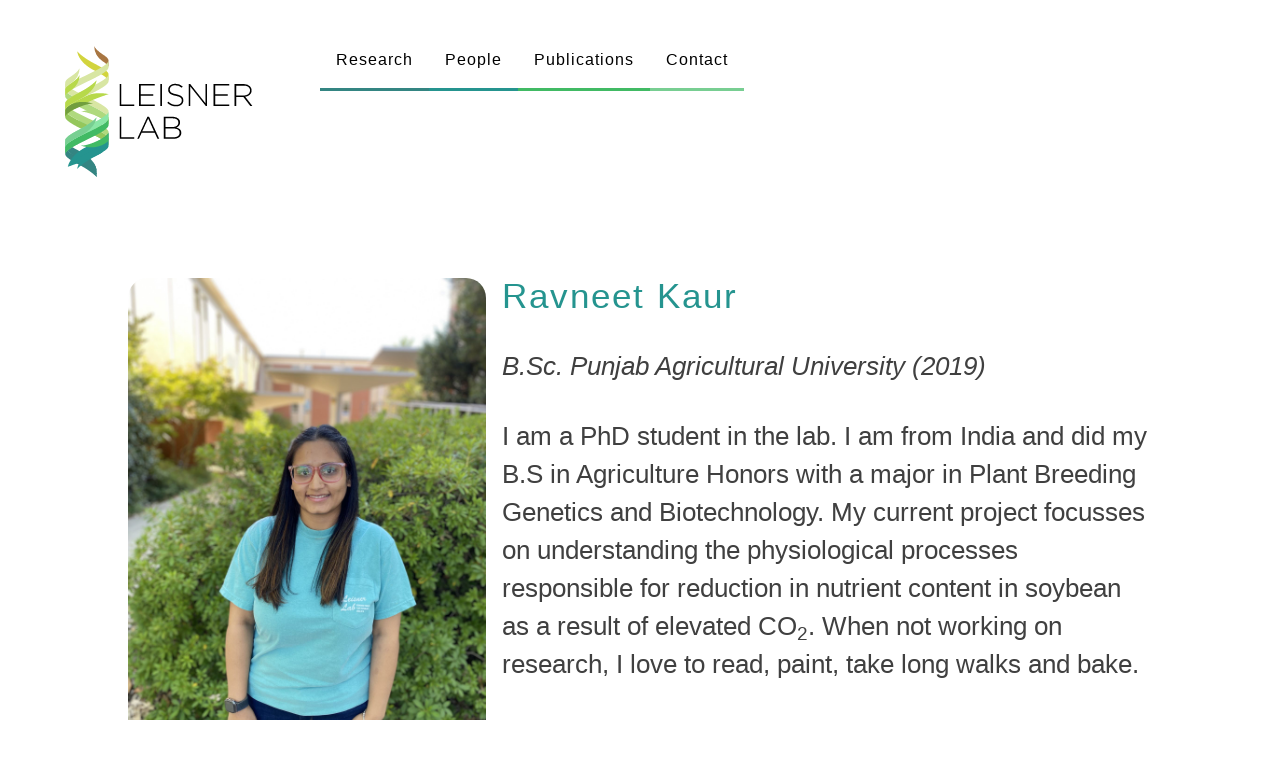

--- FILE ---
content_type: text/html; charset=UTF-8
request_url: https://leisnerlab.com/people/ravneet-kaur/
body_size: 11474
content:
<!doctype html>
<html lang="en-US">
<head>
	<meta charset="UTF-8">
	<meta name="viewport" content="width=device-width, initial-scale=1">
	<link rel="profile" href="https://gmpg.org/xfn/11">

	<title>Ravneet Kaur | Leisner Lab</title>
<meta name="description" content="B.Sc. Punjab Agricultural University (2019) I am a PhD student in the lab. I am from India and did my B.S in Agriculture Honors with a major in Plant Breeding Genetics and Biotechnology. My current project focusses on understanding the physiological processes responsible for reduction in nutrient content in soybean&hellip;">
<meta name="robots" content="index, follow, max-snippet:-1, max-image-preview:large, max-video-preview:-1">
<link rel="canonical" href="https://leisnerlab.com/people/ravneet-kaur/">
<meta property="og:url" content="https://leisnerlab.com/people/ravneet-kaur/">
<meta property="og:site_name" content="Leisner Lab">
<meta property="og:locale" content="en_US">
<meta property="og:type" content="article">
<meta property="article:author" content="">
<meta property="article:publisher" content="">
<meta property="og:title" content="Ravneet Kaur | Leisner Lab">
<meta property="og:description" content="B.Sc. Punjab Agricultural University (2019) I am a PhD student in the lab. I am from India and did my B.S in Agriculture Honors with a major in Plant Breeding Genetics and Biotechnology. My current project focusses on understanding the physiological processes responsible for reduction in nutrient content in soybean&hellip;">
<meta property="og:image" content="https://leisnerlab.com/wp-content/uploads/2022/10/Kaur_Ravneet-scaled.jpg">
<meta property="og:image:secure_url" content="https://leisnerlab.com/wp-content/uploads/2022/10/Kaur_Ravneet-scaled.jpg">
<meta property="og:image:width" content="1920">
<meta property="og:image:height" content="2560">
<meta property="fb:pages" content="">
<meta property="fb:admins" content="">
<meta property="fb:app_id" content="">
<meta name="twitter:card" content="summary">
<meta name="twitter:site" content="">
<meta name="twitter:creator" content="">
<meta name="twitter:title" content="Ravneet Kaur | Leisner Lab">
<meta name="twitter:description" content="B.Sc. Punjab Agricultural University (2019) I am a PhD student in the lab. I am from India and did my B.S in Agriculture Honors with a major in Plant Breeding Genetics and Biotechnology. My current project focusses on understanding the physiological processes responsible for reduction in nutrient content in soybean&hellip;">
<meta name="twitter:image" content="https://leisnerlab.com/wp-content/uploads/2022/10/Kaur_Ravneet-scaled.jpg">
<link rel="alternate" type="application/rss+xml" title="Leisner Lab &raquo; Feed" href="https://leisnerlab.com/feed/" />
<link rel="alternate" type="application/rss+xml" title="Leisner Lab &raquo; Comments Feed" href="https://leisnerlab.com/comments/feed/" />
<link rel="alternate" title="oEmbed (JSON)" type="application/json+oembed" href="https://leisnerlab.com/wp-json/oembed/1.0/embed?url=https%3A%2F%2Fleisnerlab.com%2Fpeople%2Fravneet-kaur%2F" />
<link rel="alternate" title="oEmbed (XML)" type="text/xml+oembed" href="https://leisnerlab.com/wp-json/oembed/1.0/embed?url=https%3A%2F%2Fleisnerlab.com%2Fpeople%2Fravneet-kaur%2F&#038;format=xml" />
<style id='wp-img-auto-sizes-contain-inline-css'>
img:is([sizes=auto i],[sizes^="auto," i]){contain-intrinsic-size:3000px 1500px}
/*# sourceURL=wp-img-auto-sizes-contain-inline-css */
</style>
<style id='wp-emoji-styles-inline-css'>

	img.wp-smiley, img.emoji {
		display: inline !important;
		border: none !important;
		box-shadow: none !important;
		height: 1em !important;
		width: 1em !important;
		margin: 0 0.07em !important;
		vertical-align: -0.1em !important;
		background: none !important;
		padding: 0 !important;
	}
/*# sourceURL=wp-emoji-styles-inline-css */
</style>
<style id='wp-block-library-inline-css'>
:root{--wp-block-synced-color:#7a00df;--wp-block-synced-color--rgb:122,0,223;--wp-bound-block-color:var(--wp-block-synced-color);--wp-editor-canvas-background:#ddd;--wp-admin-theme-color:#007cba;--wp-admin-theme-color--rgb:0,124,186;--wp-admin-theme-color-darker-10:#006ba1;--wp-admin-theme-color-darker-10--rgb:0,107,160.5;--wp-admin-theme-color-darker-20:#005a87;--wp-admin-theme-color-darker-20--rgb:0,90,135;--wp-admin-border-width-focus:2px}@media (min-resolution:192dpi){:root{--wp-admin-border-width-focus:1.5px}}.wp-element-button{cursor:pointer}:root .has-very-light-gray-background-color{background-color:#eee}:root .has-very-dark-gray-background-color{background-color:#313131}:root .has-very-light-gray-color{color:#eee}:root .has-very-dark-gray-color{color:#313131}:root .has-vivid-green-cyan-to-vivid-cyan-blue-gradient-background{background:linear-gradient(135deg,#00d084,#0693e3)}:root .has-purple-crush-gradient-background{background:linear-gradient(135deg,#34e2e4,#4721fb 50%,#ab1dfe)}:root .has-hazy-dawn-gradient-background{background:linear-gradient(135deg,#faaca8,#dad0ec)}:root .has-subdued-olive-gradient-background{background:linear-gradient(135deg,#fafae1,#67a671)}:root .has-atomic-cream-gradient-background{background:linear-gradient(135deg,#fdd79a,#004a59)}:root .has-nightshade-gradient-background{background:linear-gradient(135deg,#330968,#31cdcf)}:root .has-midnight-gradient-background{background:linear-gradient(135deg,#020381,#2874fc)}:root{--wp--preset--font-size--normal:16px;--wp--preset--font-size--huge:42px}.has-regular-font-size{font-size:1em}.has-larger-font-size{font-size:2.625em}.has-normal-font-size{font-size:var(--wp--preset--font-size--normal)}.has-huge-font-size{font-size:var(--wp--preset--font-size--huge)}.has-text-align-center{text-align:center}.has-text-align-left{text-align:left}.has-text-align-right{text-align:right}.has-fit-text{white-space:nowrap!important}#end-resizable-editor-section{display:none}.aligncenter{clear:both}.items-justified-left{justify-content:flex-start}.items-justified-center{justify-content:center}.items-justified-right{justify-content:flex-end}.items-justified-space-between{justify-content:space-between}.screen-reader-text{border:0;clip-path:inset(50%);height:1px;margin:-1px;overflow:hidden;padding:0;position:absolute;width:1px;word-wrap:normal!important}.screen-reader-text:focus{background-color:#ddd;clip-path:none;color:#444;display:block;font-size:1em;height:auto;left:5px;line-height:normal;padding:15px 23px 14px;text-decoration:none;top:5px;width:auto;z-index:100000}html :where(.has-border-color){border-style:solid}html :where([style*=border-top-color]){border-top-style:solid}html :where([style*=border-right-color]){border-right-style:solid}html :where([style*=border-bottom-color]){border-bottom-style:solid}html :where([style*=border-left-color]){border-left-style:solid}html :where([style*=border-width]){border-style:solid}html :where([style*=border-top-width]){border-top-style:solid}html :where([style*=border-right-width]){border-right-style:solid}html :where([style*=border-bottom-width]){border-bottom-style:solid}html :where([style*=border-left-width]){border-left-style:solid}html :where(img[class*=wp-image-]){height:auto;max-width:100%}:where(figure){margin:0 0 1em}html :where(.is-position-sticky){--wp-admin--admin-bar--position-offset:var(--wp-admin--admin-bar--height,0px)}@media screen and (max-width:600px){html :where(.is-position-sticky){--wp-admin--admin-bar--position-offset:0px}}

/*# sourceURL=wp-block-library-inline-css */
</style><style id='wp-block-paragraph-inline-css'>
.is-small-text{font-size:.875em}.is-regular-text{font-size:1em}.is-large-text{font-size:2.25em}.is-larger-text{font-size:3em}.has-drop-cap:not(:focus):first-letter{float:left;font-size:8.4em;font-style:normal;font-weight:100;line-height:.68;margin:.05em .1em 0 0;text-transform:uppercase}body.rtl .has-drop-cap:not(:focus):first-letter{float:none;margin-left:.1em}p.has-drop-cap.has-background{overflow:hidden}:root :where(p.has-background){padding:1.25em 2.375em}:where(p.has-text-color:not(.has-link-color)) a{color:inherit}p.has-text-align-left[style*="writing-mode:vertical-lr"],p.has-text-align-right[style*="writing-mode:vertical-rl"]{rotate:180deg}
/*# sourceURL=https://leisnerlab.com/wp-includes/blocks/paragraph/style.min.css */
</style>
<style id='global-styles-inline-css'>
:root{--wp--preset--aspect-ratio--square: 1;--wp--preset--aspect-ratio--4-3: 4/3;--wp--preset--aspect-ratio--3-4: 3/4;--wp--preset--aspect-ratio--3-2: 3/2;--wp--preset--aspect-ratio--2-3: 2/3;--wp--preset--aspect-ratio--16-9: 16/9;--wp--preset--aspect-ratio--9-16: 9/16;--wp--preset--color--black: #000000;--wp--preset--color--cyan-bluish-gray: #abb8c3;--wp--preset--color--white: #ffffff;--wp--preset--color--pale-pink: #f78da7;--wp--preset--color--vivid-red: #cf2e2e;--wp--preset--color--luminous-vivid-orange: #ff6900;--wp--preset--color--luminous-vivid-amber: #fcb900;--wp--preset--color--light-green-cyan: #7bdcb5;--wp--preset--color--vivid-green-cyan: #00d084;--wp--preset--color--pale-cyan-blue: #8ed1fc;--wp--preset--color--vivid-cyan-blue: #0693e3;--wp--preset--color--vivid-purple: #9b51e0;--wp--preset--gradient--vivid-cyan-blue-to-vivid-purple: linear-gradient(135deg,rgb(6,147,227) 0%,rgb(155,81,224) 100%);--wp--preset--gradient--light-green-cyan-to-vivid-green-cyan: linear-gradient(135deg,rgb(122,220,180) 0%,rgb(0,208,130) 100%);--wp--preset--gradient--luminous-vivid-amber-to-luminous-vivid-orange: linear-gradient(135deg,rgb(252,185,0) 0%,rgb(255,105,0) 100%);--wp--preset--gradient--luminous-vivid-orange-to-vivid-red: linear-gradient(135deg,rgb(255,105,0) 0%,rgb(207,46,46) 100%);--wp--preset--gradient--very-light-gray-to-cyan-bluish-gray: linear-gradient(135deg,rgb(238,238,238) 0%,rgb(169,184,195) 100%);--wp--preset--gradient--cool-to-warm-spectrum: linear-gradient(135deg,rgb(74,234,220) 0%,rgb(151,120,209) 20%,rgb(207,42,186) 40%,rgb(238,44,130) 60%,rgb(251,105,98) 80%,rgb(254,248,76) 100%);--wp--preset--gradient--blush-light-purple: linear-gradient(135deg,rgb(255,206,236) 0%,rgb(152,150,240) 100%);--wp--preset--gradient--blush-bordeaux: linear-gradient(135deg,rgb(254,205,165) 0%,rgb(254,45,45) 50%,rgb(107,0,62) 100%);--wp--preset--gradient--luminous-dusk: linear-gradient(135deg,rgb(255,203,112) 0%,rgb(199,81,192) 50%,rgb(65,88,208) 100%);--wp--preset--gradient--pale-ocean: linear-gradient(135deg,rgb(255,245,203) 0%,rgb(182,227,212) 50%,rgb(51,167,181) 100%);--wp--preset--gradient--electric-grass: linear-gradient(135deg,rgb(202,248,128) 0%,rgb(113,206,126) 100%);--wp--preset--gradient--midnight: linear-gradient(135deg,rgb(2,3,129) 0%,rgb(40,116,252) 100%);--wp--preset--font-size--small: 13px;--wp--preset--font-size--medium: 20px;--wp--preset--font-size--large: 36px;--wp--preset--font-size--x-large: 42px;--wp--preset--spacing--20: 0.44rem;--wp--preset--spacing--30: 0.67rem;--wp--preset--spacing--40: 1rem;--wp--preset--spacing--50: 1.5rem;--wp--preset--spacing--60: 2.25rem;--wp--preset--spacing--70: 3.38rem;--wp--preset--spacing--80: 5.06rem;--wp--preset--shadow--natural: 6px 6px 9px rgba(0, 0, 0, 0.2);--wp--preset--shadow--deep: 12px 12px 50px rgba(0, 0, 0, 0.4);--wp--preset--shadow--sharp: 6px 6px 0px rgba(0, 0, 0, 0.2);--wp--preset--shadow--outlined: 6px 6px 0px -3px rgb(255, 255, 255), 6px 6px rgb(0, 0, 0);--wp--preset--shadow--crisp: 6px 6px 0px rgb(0, 0, 0);}:where(.is-layout-flex){gap: 0.5em;}:where(.is-layout-grid){gap: 0.5em;}body .is-layout-flex{display: flex;}.is-layout-flex{flex-wrap: wrap;align-items: center;}.is-layout-flex > :is(*, div){margin: 0;}body .is-layout-grid{display: grid;}.is-layout-grid > :is(*, div){margin: 0;}:where(.wp-block-columns.is-layout-flex){gap: 2em;}:where(.wp-block-columns.is-layout-grid){gap: 2em;}:where(.wp-block-post-template.is-layout-flex){gap: 1.25em;}:where(.wp-block-post-template.is-layout-grid){gap: 1.25em;}.has-black-color{color: var(--wp--preset--color--black) !important;}.has-cyan-bluish-gray-color{color: var(--wp--preset--color--cyan-bluish-gray) !important;}.has-white-color{color: var(--wp--preset--color--white) !important;}.has-pale-pink-color{color: var(--wp--preset--color--pale-pink) !important;}.has-vivid-red-color{color: var(--wp--preset--color--vivid-red) !important;}.has-luminous-vivid-orange-color{color: var(--wp--preset--color--luminous-vivid-orange) !important;}.has-luminous-vivid-amber-color{color: var(--wp--preset--color--luminous-vivid-amber) !important;}.has-light-green-cyan-color{color: var(--wp--preset--color--light-green-cyan) !important;}.has-vivid-green-cyan-color{color: var(--wp--preset--color--vivid-green-cyan) !important;}.has-pale-cyan-blue-color{color: var(--wp--preset--color--pale-cyan-blue) !important;}.has-vivid-cyan-blue-color{color: var(--wp--preset--color--vivid-cyan-blue) !important;}.has-vivid-purple-color{color: var(--wp--preset--color--vivid-purple) !important;}.has-black-background-color{background-color: var(--wp--preset--color--black) !important;}.has-cyan-bluish-gray-background-color{background-color: var(--wp--preset--color--cyan-bluish-gray) !important;}.has-white-background-color{background-color: var(--wp--preset--color--white) !important;}.has-pale-pink-background-color{background-color: var(--wp--preset--color--pale-pink) !important;}.has-vivid-red-background-color{background-color: var(--wp--preset--color--vivid-red) !important;}.has-luminous-vivid-orange-background-color{background-color: var(--wp--preset--color--luminous-vivid-orange) !important;}.has-luminous-vivid-amber-background-color{background-color: var(--wp--preset--color--luminous-vivid-amber) !important;}.has-light-green-cyan-background-color{background-color: var(--wp--preset--color--light-green-cyan) !important;}.has-vivid-green-cyan-background-color{background-color: var(--wp--preset--color--vivid-green-cyan) !important;}.has-pale-cyan-blue-background-color{background-color: var(--wp--preset--color--pale-cyan-blue) !important;}.has-vivid-cyan-blue-background-color{background-color: var(--wp--preset--color--vivid-cyan-blue) !important;}.has-vivid-purple-background-color{background-color: var(--wp--preset--color--vivid-purple) !important;}.has-black-border-color{border-color: var(--wp--preset--color--black) !important;}.has-cyan-bluish-gray-border-color{border-color: var(--wp--preset--color--cyan-bluish-gray) !important;}.has-white-border-color{border-color: var(--wp--preset--color--white) !important;}.has-pale-pink-border-color{border-color: var(--wp--preset--color--pale-pink) !important;}.has-vivid-red-border-color{border-color: var(--wp--preset--color--vivid-red) !important;}.has-luminous-vivid-orange-border-color{border-color: var(--wp--preset--color--luminous-vivid-orange) !important;}.has-luminous-vivid-amber-border-color{border-color: var(--wp--preset--color--luminous-vivid-amber) !important;}.has-light-green-cyan-border-color{border-color: var(--wp--preset--color--light-green-cyan) !important;}.has-vivid-green-cyan-border-color{border-color: var(--wp--preset--color--vivid-green-cyan) !important;}.has-pale-cyan-blue-border-color{border-color: var(--wp--preset--color--pale-cyan-blue) !important;}.has-vivid-cyan-blue-border-color{border-color: var(--wp--preset--color--vivid-cyan-blue) !important;}.has-vivid-purple-border-color{border-color: var(--wp--preset--color--vivid-purple) !important;}.has-vivid-cyan-blue-to-vivid-purple-gradient-background{background: var(--wp--preset--gradient--vivid-cyan-blue-to-vivid-purple) !important;}.has-light-green-cyan-to-vivid-green-cyan-gradient-background{background: var(--wp--preset--gradient--light-green-cyan-to-vivid-green-cyan) !important;}.has-luminous-vivid-amber-to-luminous-vivid-orange-gradient-background{background: var(--wp--preset--gradient--luminous-vivid-amber-to-luminous-vivid-orange) !important;}.has-luminous-vivid-orange-to-vivid-red-gradient-background{background: var(--wp--preset--gradient--luminous-vivid-orange-to-vivid-red) !important;}.has-very-light-gray-to-cyan-bluish-gray-gradient-background{background: var(--wp--preset--gradient--very-light-gray-to-cyan-bluish-gray) !important;}.has-cool-to-warm-spectrum-gradient-background{background: var(--wp--preset--gradient--cool-to-warm-spectrum) !important;}.has-blush-light-purple-gradient-background{background: var(--wp--preset--gradient--blush-light-purple) !important;}.has-blush-bordeaux-gradient-background{background: var(--wp--preset--gradient--blush-bordeaux) !important;}.has-luminous-dusk-gradient-background{background: var(--wp--preset--gradient--luminous-dusk) !important;}.has-pale-ocean-gradient-background{background: var(--wp--preset--gradient--pale-ocean) !important;}.has-electric-grass-gradient-background{background: var(--wp--preset--gradient--electric-grass) !important;}.has-midnight-gradient-background{background: var(--wp--preset--gradient--midnight) !important;}.has-small-font-size{font-size: var(--wp--preset--font-size--small) !important;}.has-medium-font-size{font-size: var(--wp--preset--font-size--medium) !important;}.has-large-font-size{font-size: var(--wp--preset--font-size--large) !important;}.has-x-large-font-size{font-size: var(--wp--preset--font-size--x-large) !important;}
/*# sourceURL=global-styles-inline-css */
</style>

<style id='classic-theme-styles-inline-css'>
/*! This file is auto-generated */
.wp-block-button__link{color:#fff;background-color:#32373c;border-radius:9999px;box-shadow:none;text-decoration:none;padding:calc(.667em + 2px) calc(1.333em + 2px);font-size:1.125em}.wp-block-file__button{background:#32373c;color:#fff;text-decoration:none}
/*# sourceURL=/wp-includes/css/classic-themes.min.css */
</style>
<link rel='stylesheet' id='leisnerlab-style-css' href='https://leisnerlab.com/wp-content/themes/leisnerlab/style.css?ver=1.0.0' media='all' />
<script src="https://leisnerlab.com/wp-content/plugins/ionos-assistant/js/cookies.js?ver=6.9" id="ionos-assistant-wp-cookies-js"></script>
<script src="https://leisnerlab.com/wp-includes/js/jquery/jquery.min.js?ver=3.7.1" id="jquery-core-js"></script>
<script src="https://leisnerlab.com/wp-includes/js/jquery/jquery-migrate.min.js?ver=3.4.1" id="jquery-migrate-js"></script>
<link rel="https://api.w.org/" href="https://leisnerlab.com/wp-json/" /><link rel="alternate" title="JSON" type="application/json" href="https://leisnerlab.com/wp-json/wp/v2/people/182" /><link rel="EditURI" type="application/rsd+xml" title="RSD" href="https://leisnerlab.com/xmlrpc.php?rsd" />
<meta name="generator" content="WordPress 6.9" />
<link rel='shortlink' href='https://leisnerlab.com/?p=182' />
	
	<!-- Global site tag (gtag.js) - Google Analytics -->
	<script async src="https://www.googletagmanager.com/gtag/js?id=G-3V1SVPL2QH"></script>
	<script>
	  window.dataLayer = window.dataLayer || [];
	  function gtag(){dataLayer.push(arguments);}
	  gtag('js', new Date());

	  gtag('config', 'G-3V1SVPL2QH');
	</script>

</head>

<body class="wp-singular people-template-default single single-people postid-182 wp-theme-leisnerlab no-sidebar">
<div id="page" class="site">
	<a class="skip-link screen-reader-text" href="#primary">Skip to content</a>

	<header id="masthead" class="site-header">
	<div class="site-branding">
				<div class="svg-logo">
			<svg id="Layer_1" data-name="Layer 1" xmlns="http://www.w3.org/2000/svg" viewBox="0 0 307.77 191.25"><defs><style>.cls-1{fill:#a87642;}.cls-2{fill:#78cf92;}.cls-3{fill:#95c75c;}.cls-4{fill:#afd97e;}.cls-5{fill:#d2d43d;}.cls-6{fill:#d8e6a3;}.cls-7{fill:#b7d94a;}.cls-8{fill:#719e3e;}.cls-9{fill:#348582;}.cls-10{fill:#41ba64;}.cls-11{fill:#8ae6a6;}.cls-12{fill:#25948f;}.cls-13{fill:none;}</style></defs><path d="M105.4,62.68h2V87.26h15.5v1.81H105.4Z"/><path d="M128.74,62.68h18.78v1.81H130.7V74.85h15.12v1.81H130.7v10.6h17v1.81h-19Z"/><path d="M154.27,62.68h2V89.07h-2Z"/><path d="M162.64,85.22l1.29-1.47a12.79,12.79,0,0,0,9.46,3.92c4,0,6.67-2.22,6.67-5.24v-.07c0-2.79-1.47-4.41-7.46-5.62-6.34-1.28-8.9-3.43-8.9-7.43v-.07c0-3.93,3.58-6.94,8.48-6.94a13.15,13.15,0,0,1,9,3.2L180,67.05a11.37,11.37,0,0,0-7.88-3c-3.89,0-6.45,2.23-6.45,5v.07c0,2.79,1.43,4.49,7.69,5.77S182,78.32,182,82.17v.07c0,4.26-3.65,7.21-8.74,7.21A15,15,0,0,1,162.64,85.22Z"/><path d="M188.47,62.68h1.85l18.21,23v-23h1.89V89.07H209L190.36,65.62V89.07h-1.89Z"/><path d="M218.26,62.68H237v1.81H220.22V74.85h15.12v1.81H220.22v10.6h17v1.81h-19Z"/><path d="M243.53,62.68h11.08a10.36,10.36,0,0,1,7.43,2.6,6.92,6.92,0,0,1,2,4.9v.07c0,4.42-3.28,6.94-7.73,7.55L265,89.07h-2.49l-8.41-10.94h-8.63V89.07h-2Zm10.86,13.68c4.41,0,7.69-2.22,7.69-6v-.08c0-3.54-2.79-5.76-7.58-5.76h-9V76.36Z"/><path d="M105.4,102.07h2v24.58h15.5v1.81H105.4Z"/><path d="M138.77,101.88h1.89L153,128.46H150.8l-3.35-7.39H131.87l-3.35,7.39h-2Zm7.85,17.42L139.68,104l-7,15.27Z"/><path d="M158.53,102.07h10.9a9.59,9.59,0,0,1,6.86,2.34,5.66,5.66,0,0,1,1.7,4.14v.08a6.53,6.53,0,0,1-4.49,6.26c3.17.83,6,2.64,6,6.3v.07c0,4.41-3.77,7.2-9.46,7.2H158.53Zm10.67,12.18c4,0,6.79-1.92,6.79-5.43v-.08c0-2.9-2.37-4.86-6.6-4.86h-8.9v10.37Zm.87,12.4c4.53,0,7.39-2.07,7.39-5.39v-.07c0-3.25-2.83-5.13-8-5.13h-8.94v10.59Z"/><path class="cls-1" d="M74.73,16.67c1.06,3.25,5.59,7,9.76,9.9,1.09.69,2.13,1.38,3.05,2.07,2.72,2,4.53,4,4.53,5.62v8.33c0-2.16-3.11-4.84-7.26-7.49A22.82,22.82,0,0,1,74.73,16.67Z"/><path class="cls-2" d="M74.89,115.78c.79.4,1.59.8,2.4,1.23a81.16,81.16,0,0,1,10.25,6.15c2.72,2,4.53,4,4.53,5.63v8.33c0-2.16-3.11-4.85-7.26-7.5-2.8-1.78-6.07-3.55-9.18-5.14C54.94,114.36,54.39,101.1,54.39,101.1,56.08,103.51,64,110.05,74.89,115.78Z"/><path class="cls-3" d="M39.92,102.36c0,2,2.74,4.51,6.51,7a106.75,106.75,0,0,0,9.84,5.58c3.89,2,7.54,3.7,9.73,4.8s5.78,2.78,9.63,4.74c3.11,1.59,6.38,3.36,9.18,5.14,4.15,2.65,7.26,5.34,7.26,7.5v-8.33c0-1.66-1.81-3.61-4.53-5.63A81.16,81.16,0,0,0,77.29,117c-4.46-2.33-8.82-4.36-11.29-5.6-1.93-1-5-2.41-8.36-4.1a118,118,0,0,1-11.1-6.21c-3.83-2.51-6.62-5-6.62-7.08Z"/><path class="cls-4" d="M39.92,94c0,2,2.74,4.52,6.51,7a106.75,106.75,0,0,0,9.84,5.58c3.89,2,7.54,3.7,9.73,4.8s5.78,2.77,9.63,4.74c3.11,1.59,6.38,3.36,9.18,5.14,4.15,2.65,7.26,5.33,7.26,7.5v-8.33c0-1.66-1.81-3.62-4.53-5.63a81.16,81.16,0,0,0-10.25-6.15c-4.46-2.34-8.82-4.36-11.29-5.61-1.93-1-5-2.41-8.36-4.1a115.78,115.78,0,0,1-11.1-6.2c-3.83-2.52-6.62-5-6.62-7.08Z"/><path class="cls-5" d="M74.89,37.91l2.4,1.23A82.36,82.36,0,0,1,87.54,45.3c2.72,2,4.53,4,4.53,5.62v8.34c0-2.17-3.11-4.85-7.26-7.5C82,50,78.74,48.21,75.63,46.62,54.94,36.5,54.39,23.23,54.39,23.23,56.08,25.64,64,32.18,74.89,37.91Z"/><path class="cls-2" d="M74.89,90.78,77.29,92a81.17,81.17,0,0,1,10.25,6.16c2.72,2,4.53,4,4.53,5.62v8.33c0-2.16-3.11-4.84-7.26-7.49-2.8-1.79-6.07-3.55-9.18-5.14C54.94,89.36,54.39,76.1,54.39,76.1,56.08,78.51,64,85.05,74.89,90.78Z"/><path class="cls-4" d="M87.54,98.17c2.72,2,4.53,4,4.53,5.62v8.33c0-2.16-3.11-4.84-7.26-7.49-8.58-4.83-21.62-9.48-26-8.61C58.79,96,73.6,89.88,87.54,98.17Z"/><path class="cls-4" d="M39.92,77.36c0,2,2.74,4.52,6.51,7A106.79,106.79,0,0,0,56.27,90c3.89,2,7.54,3.69,9.73,4.79s5.78,2.78,9.63,4.75c3.11,1.59,6.38,3.35,9.18,5.14,4.15,2.65,7.26,5.33,7.26,7.49v-8.33c0-1.65-1.81-3.61-4.53-5.62A81.17,81.17,0,0,0,77.29,92c-4.46-2.33-8.82-4.35-11.29-5.6-1.93-1-5-2.41-8.36-4.1a118,118,0,0,1-11.1-6.21c-3.83-2.51-6.62-5-6.62-7.07Z"/><path class="cls-6" d="M39.92,69c0,2,2.74,4.51,6.51,7a109.15,109.15,0,0,0,9.84,5.59c3.89,2,7.54,3.69,9.73,4.79s5.78,2.78,9.63,4.75c3.11,1.58,6.38,3.35,9.18,5.14,4.15,2.65,7.26,5.33,7.26,7.49V95.46c0-1.65-1.81-3.61-4.53-5.63a81.16,81.16,0,0,0-10.25-6.15c-4.46-2.33-8.82-4.36-11.29-5.6-1.93-1-5-2.41-8.36-4.1a118,118,0,0,1-11.1-6.21c-3.83-2.51-6.62-5-6.62-7.08Z"/><path class="cls-6" d="M92.07,42.59c0,2-2.73,4.52-6.5,7a108.08,108.08,0,0,1-9.84,5.58c-3.89,2-7.55,3.7-9.73,4.8s-5.78,2.77-9.63,4.74c-3.11,1.59-6.38,3.36-9.18,5.14-4.15,2.65-7.27,5.33-7.27,7.5V69c0-1.66,1.82-3.62,4.53-5.63a82,82,0,0,1,10.26-6.15c4.45-2.34,8.81-4.36,11.29-5.61,1.92-1,5-2.41,8.35-4.1a114.75,114.75,0,0,0,11.11-6.2c3.82-2.52,6.61-5,6.61-7.08Z"/><path class="cls-7" d="M57.26,51.44c-1.06,3.25-5.59,7-9.75,9.89-1.1.69-2.13,1.39-3.06,2.07-2.71,2-4.53,4-4.53,5.63v8.33c0-2.17,3.12-4.85,7.27-7.5A22.77,22.77,0,0,0,57.26,51.44Z"/><path class="cls-6" d="M57.26,43.1c-1.06,3.26-5.59,7-9.75,9.9-1.1.69-2.13,1.38-3.06,2.07-2.71,2-4.53,4-4.53,5.62V69c0-2.17,3.12-4.85,7.27-7.5A22.79,22.79,0,0,0,57.26,43.1Z"/><path class="cls-7" d="M66,76.64c-2.48,1.25-6.84,3.27-11.29,5.6A82,82,0,0,0,44.45,88.4c-2.71,2-4.53,4-4.53,5.62v8.34c0-2.17,3.12-4.85,7.27-7.5,2.8-1.79,6.07-3.55,9.18-5.14,3.85-2,7.46-3.66,9.63-4.75,11-5.48,26.07-10.21,26.07-10.21S77.29,71,66,76.64Z"/><path class="cls-8" d="M44.45,88.4c-2.71,2-4.53,4-4.53,5.62v8.34c0-2.17,3.12-4.85,7.27-7.5,8.57-4.83,21.61-9.48,26-8.61C73.21,86.25,58.4,80.11,44.45,88.4Z"/><path class="cls-6" d="M92.07,59.26c0,2-2.73,4.51-6.5,7a110.55,110.55,0,0,1-9.84,5.59c-3.89,2-7.55,3.69-9.73,4.79s-5.78,2.78-9.63,4.75C53.26,83,50,84.74,47.19,86.53,43,89.18,39.92,91.86,39.92,94V85.69c0-1.65,1.82-3.61,4.53-5.62a80.86,80.86,0,0,1,10.26-6.16c4.45-2.33,8.81-4.36,11.29-5.6,1.92-1,5-2.41,8.35-4.1A117,117,0,0,0,85.46,58c3.82-2.51,6.61-5,6.61-7.08Z"/><path class="cls-7" d="M57.11,72.68l-2.4,1.23a80.86,80.86,0,0,0-10.26,6.16c-2.71,2-4.53,4-4.53,5.62V94c0-2.16,3.12-4.84,7.27-7.49,2.8-1.79,6.07-3.56,9.18-5.14C77.06,71.26,77.61,58,77.61,58,75.92,60.41,68,67,57.11,72.68Z"/><path class="cls-9" d="M57.11,151.57l-2.4-1.23a80.86,80.86,0,0,1-10.26-6.16c-2.71-2-4.53-4-4.53-5.62v-8.33c0,2.16,3.12,4.84,7.27,7.49,2.8,1.79,6.07,3.56,9.18,5.14C77.06,153,77.61,166.25,77.61,166.25,75.92,163.84,68,157.3,57.11,151.57Z"/><path class="cls-9" d="M57.11,159.9c-.79-.4-1.59-.8-2.4-1.23a82,82,0,0,1-10.26-6.15c-2.71-2-4.53-4-4.53-5.63v-8.33c0,2.16,3.12,4.85,7.27,7.49,2.8,1.79,6.07,3.56,9.18,5.15,20.69,10.12,21.24,23.38,21.24,23.38C75.92,172.17,68,165.63,57.11,159.9Z"/><path class="cls-9" d="M77.61,174.58a23.47,23.47,0,0,0-3.31-17L42.24,142.44l26.18,22.12,7,6.06Z"/><path class="cls-2" d="M57.11,125.55c-.79.4-1.59.8-2.4,1.23a82,82,0,0,0-10.26,6.15c-2.71,2-4.53,4-4.53,5.63v8.33c0-2.16,3.12-4.85,7.27-7.5,2.8-1.78,6.07-3.55,9.18-5.14,20.69-10.12,21.24-23.38,21.24-23.38C75.92,113.28,68,119.82,57.11,125.55Z"/><path class="cls-10" d="M92.07,112.12c0,2-2.73,4.52-6.5,7a108.08,108.08,0,0,1-9.84,5.58c-3.89,2-7.55,3.7-9.73,4.8s-5.78,2.78-9.63,4.74c-3.11,1.59-6.38,3.36-9.18,5.14-4.15,2.65-7.27,5.34-7.27,7.5v-8.33c0-1.66,1.82-3.61,4.53-5.63a82,82,0,0,1,10.26-6.15c4.45-2.33,8.81-4.36,11.29-5.6,1.92-1,5-2.41,8.35-4.1a117,117,0,0,0,11.11-6.21c3.82-2.51,6.61-5,6.61-7.08Z"/><path class="cls-11" d="M92.07,103.79c0,2-2.73,4.52-6.5,7a108.08,108.08,0,0,1-9.84,5.58c-3.89,2-7.55,3.7-9.73,4.8s-5.78,2.77-9.63,4.74c-3.11,1.59-6.38,3.36-9.18,5.14-4.15,2.65-7.27,5.33-7.27,7.5v-8.33c0-1.66,1.82-3.62,4.53-5.63a83.27,83.27,0,0,1,10.26-6.16c4.45-2.33,8.81-4.35,11.29-5.6,1.92-1,5-2.41,8.35-4.1a114.75,114.75,0,0,0,11.11-6.2c3.82-2.52,6.61-5,6.61-7.08Z"/><path class="cls-2" d="M57.11,117.21l-2.4,1.23a83.27,83.27,0,0,0-10.26,6.16c-2.71,2-4.53,4-4.53,5.63v8.33c0-2.17,3.12-4.85,7.27-7.5,2.8-1.78,6.07-3.55,9.18-5.14,20.69-10.12,21.24-23.38,21.24-23.38C75.92,105,68,111.49,57.11,117.21Z"/><path class="cls-12" d="M74.89,150.13c.79-.4,1.59-.8,2.4-1.23a81.16,81.16,0,0,0,10.25-6.15c2.72-2,4.53-4,4.53-5.63v-8.33c0,2.16-3.11,4.85-7.26,7.5-2.8,1.78-6.07,3.55-9.18,5.14-20.69,10.12-21.24,23.38-21.24,23.38C56.08,162.4,64,155.86,74.89,150.13Z"/><path class="cls-12" d="M84.26,145c-9.65,6.51-41.16,17.12-41.16,17.12L48.59,154l16.64-12.69L90,132.4Z"/><path class="cls-12" d="M66,146.17c2.47-1.24,6.83-3.27,11.29-5.6a81.16,81.16,0,0,0,10.25-6.15c2.72-2,4.53-4,4.53-5.63v-8.33c0,2.16-3.11,4.84-7.26,7.49-2.8,1.79-6.07,3.56-9.18,5.14-3.85,2-7.46,3.66-9.63,4.75C45.31,148,43.1,162.08,43.1,162.08,44.92,159.5,53.93,152.16,66,146.17Z"/><path class="cls-10" d="M87.54,134.41c2.72-2,4.53-4,4.53-5.62v-8.33c0,2.16-3.11,4.84-7.26,7.49-8.57,4.83-21.62,9.48-26,8.62C58.79,136.57,73.6,142.7,87.54,134.41Z"/><rect class="cls-13" width="307.77" height="191.25"/>
<a xmlns="http://www.w3.org/2000/svg" id="anchor" xlink:href="/" xmlns:xlink="http://www.w3.org/1999/xlink" target="_top">
    <rect x="0" y="0" width="100%" height="100%" fill-opacity="0"/>
</a>

</svg>
		</div>
		</div><!-- .site-branding -->

		<nav id="site-navigation" class="main-navigation">
			<button class="menu-toggle" aria-controls="primary-menu" aria-expanded="false">MENU</button>
			<div class="menu-main-menu-container"><ul id="primary-menu" class="menu"><li id="menu-item-18" class="menu-item menu-item-type-post_type menu-item-object-page menu-item-18"><a href="https://leisnerlab.com/research-overview/">Research</a></li>
<li id="menu-item-13" class="menu-item menu-item-type-custom menu-item-object-custom menu-item-13"><a href="/people">People</a></li>
<li id="menu-item-28" class="menu-item menu-item-type-custom menu-item-object-custom menu-item-28"><a href="/publications">Publications</a></li>
<li id="menu-item-19" class="menu-item menu-item-type-post_type menu-item-object-page menu-item-19"><a href="https://leisnerlab.com/contact/">Contact</a></li>
</ul></div>		</nav><!-- #site-navigation -->
	<!--</header> #masthead -->
</header>

	<main id="primary" class="site-main">

		
<article id="post-182" class="post-182 people type-people status-publish has-post-thumbnail hentry position-phd-student">
	<div class="headshot">
		
			<div class="post-thumbnail">
				<img width="1920" height="2560" src="https://leisnerlab.com/wp-content/uploads/2022/10/Kaur_Ravneet-scaled.jpg" class="attachment-post-thumbnail size-post-thumbnail wp-post-image" alt="" decoding="async" fetchpriority="high" srcset="https://leisnerlab.com/wp-content/uploads/2022/10/Kaur_Ravneet-scaled.jpg 1920w, https://leisnerlab.com/wp-content/uploads/2022/10/Kaur_Ravneet-225x300.jpg 225w, https://leisnerlab.com/wp-content/uploads/2022/10/Kaur_Ravneet-768x1024.jpg 768w, https://leisnerlab.com/wp-content/uploads/2022/10/Kaur_Ravneet-1152x1536.jpg 1152w, https://leisnerlab.com/wp-content/uploads/2022/10/Kaur_Ravneet-1536x2048.jpg 1536w, https://leisnerlab.com/wp-content/uploads/2022/10/Kaur_Ravneet-400x533.jpg 400w" sizes="(max-width: 1920px) 100vw, 1920px" />			</div><!-- .post-thumbnail -->

				<div class='people-meta'>
				<a class='email' href='mailto:ravneetk27@vt.edu'><svg class='feather'>
							  <use xlink:href='https://leisnerlab.com/wp-content/themes/leisnerlab/img/feather-sprite.svg#mail'/></svg> ravneetk27@vt.edu</a><br/>		</div>
	</div>
	<div class="bio">
	<header class="entry-header">
		<h1 class="entry-title">Ravneet Kaur</h1>	</header><!-- .entry-header -->

	<div class="entry-content">
		
<p><em>B.Sc. Punjab Agricultural University (2019)</em></p>



<p>I am a PhD student in the lab. I am from India and did my B.S in Agriculture Honors with a major in Plant Breeding Genetics and Biotechnology. My current project focusses on understanding the physiological processes responsible for reduction in nutrient content in soybean as a result of elevated CO<sub>2</sub>. When not working on research, I love to read, paint, take long walks and bake.</p>
	</div><!-- .entry-content -->

	<footer class="entry-footer">
			</footer><!-- .entry-footer -->
</div>
</article><!-- #post-182 -->

	<nav class="navigation post-navigation" aria-label="Posts">
		<h2 class="screen-reader-text">Post navigation</h2>
		<div class="nav-links"><div class="nav-previous"><a href="https://leisnerlab.com/people/ishveen-kaur/" rel="prev"><span class="nav-subtitle">Previous:</span> <span class="nav-title">Ishveen Kaur</span></a></div><div class="nav-next"><a href="https://leisnerlab.com/people/dr-earl-petzold/" rel="next"><span class="nav-subtitle">Next:</span> <span class="nav-title">Dr. Earl Petzold</span></a></div></div>
	</nav>
	</main><!-- #main -->

	<div class="back-to-top">
		<a  href="#page">back to top <svg class='feather'>
				<use xlink:href='https://leisnerlab.com/wp-content/themes/leisnerlab/img/feather-sprite.svg#corner-right-up'/></svg>
	</div>
	<footer id="colophon" class="site-footer">
		<div class="site-info">
			Dr. Courtney Leisner &copy; 2021
			<span class="sep"> | </span>
				Design and Development: <a href="https://costelloecreative.com/">Costelloe Creative</a>				<span class="sep"> | </span>
				<a href="https://wordpress.org/">
					Powered by WordPress				</a>
		</div><!-- .site-info -->
	</footer><!-- #colophon -->
</div><!-- #page -->

<script type="speculationrules">
{"prefetch":[{"source":"document","where":{"and":[{"href_matches":"/*"},{"not":{"href_matches":["/wp-*.php","/wp-admin/*","/wp-content/uploads/*","/wp-content/*","/wp-content/plugins/*","/wp-content/themes/leisnerlab/*","/*\\?(.+)"]}},{"not":{"selector_matches":"a[rel~=\"nofollow\"]"}},{"not":{"selector_matches":".no-prefetch, .no-prefetch a"}}]},"eagerness":"conservative"}]}
</script>
<script type='module' src="https://leisnerlab.com/wp-content/plugins/instant-page/instantpage.js?ver=5.7.0" id="instantpage-js"></script>
<script src="https://leisnerlab.com/wp-content/themes/leisnerlab/js/navigation.js?ver=1.0.0" id="leisnerlab-navigation-js"></script>
<script src="https://leisnerlab.com/wp-content/themes/leisnerlab/js/jquery.hideseek.min.js?ver=1.0.0" id="leisnerlab-hideseek-js"></script>
<script src="https://leisnerlab.com/wp-content/themes/leisnerlab/js/leisner-lab-init.js?ver=1.0.0" id="leisnerlab-init-js"></script>
<script id="wp-emoji-settings" type="application/json">
{"baseUrl":"https://s.w.org/images/core/emoji/17.0.2/72x72/","ext":".png","svgUrl":"https://s.w.org/images/core/emoji/17.0.2/svg/","svgExt":".svg","source":{"concatemoji":"https://leisnerlab.com/wp-includes/js/wp-emoji-release.min.js?ver=6.9"}}
</script>
<script type="module">
/*! This file is auto-generated */
const a=JSON.parse(document.getElementById("wp-emoji-settings").textContent),o=(window._wpemojiSettings=a,"wpEmojiSettingsSupports"),s=["flag","emoji"];function i(e){try{var t={supportTests:e,timestamp:(new Date).valueOf()};sessionStorage.setItem(o,JSON.stringify(t))}catch(e){}}function c(e,t,n){e.clearRect(0,0,e.canvas.width,e.canvas.height),e.fillText(t,0,0);t=new Uint32Array(e.getImageData(0,0,e.canvas.width,e.canvas.height).data);e.clearRect(0,0,e.canvas.width,e.canvas.height),e.fillText(n,0,0);const a=new Uint32Array(e.getImageData(0,0,e.canvas.width,e.canvas.height).data);return t.every((e,t)=>e===a[t])}function p(e,t){e.clearRect(0,0,e.canvas.width,e.canvas.height),e.fillText(t,0,0);var n=e.getImageData(16,16,1,1);for(let e=0;e<n.data.length;e++)if(0!==n.data[e])return!1;return!0}function u(e,t,n,a){switch(t){case"flag":return n(e,"\ud83c\udff3\ufe0f\u200d\u26a7\ufe0f","\ud83c\udff3\ufe0f\u200b\u26a7\ufe0f")?!1:!n(e,"\ud83c\udde8\ud83c\uddf6","\ud83c\udde8\u200b\ud83c\uddf6")&&!n(e,"\ud83c\udff4\udb40\udc67\udb40\udc62\udb40\udc65\udb40\udc6e\udb40\udc67\udb40\udc7f","\ud83c\udff4\u200b\udb40\udc67\u200b\udb40\udc62\u200b\udb40\udc65\u200b\udb40\udc6e\u200b\udb40\udc67\u200b\udb40\udc7f");case"emoji":return!a(e,"\ud83e\u1fac8")}return!1}function f(e,t,n,a){let r;const o=(r="undefined"!=typeof WorkerGlobalScope&&self instanceof WorkerGlobalScope?new OffscreenCanvas(300,150):document.createElement("canvas")).getContext("2d",{willReadFrequently:!0}),s=(o.textBaseline="top",o.font="600 32px Arial",{});return e.forEach(e=>{s[e]=t(o,e,n,a)}),s}function r(e){var t=document.createElement("script");t.src=e,t.defer=!0,document.head.appendChild(t)}a.supports={everything:!0,everythingExceptFlag:!0},new Promise(t=>{let n=function(){try{var e=JSON.parse(sessionStorage.getItem(o));if("object"==typeof e&&"number"==typeof e.timestamp&&(new Date).valueOf()<e.timestamp+604800&&"object"==typeof e.supportTests)return e.supportTests}catch(e){}return null}();if(!n){if("undefined"!=typeof Worker&&"undefined"!=typeof OffscreenCanvas&&"undefined"!=typeof URL&&URL.createObjectURL&&"undefined"!=typeof Blob)try{var e="postMessage("+f.toString()+"("+[JSON.stringify(s),u.toString(),c.toString(),p.toString()].join(",")+"));",a=new Blob([e],{type:"text/javascript"});const r=new Worker(URL.createObjectURL(a),{name:"wpTestEmojiSupports"});return void(r.onmessage=e=>{i(n=e.data),r.terminate(),t(n)})}catch(e){}i(n=f(s,u,c,p))}t(n)}).then(e=>{for(const n in e)a.supports[n]=e[n],a.supports.everything=a.supports.everything&&a.supports[n],"flag"!==n&&(a.supports.everythingExceptFlag=a.supports.everythingExceptFlag&&a.supports[n]);var t;a.supports.everythingExceptFlag=a.supports.everythingExceptFlag&&!a.supports.flag,a.supports.everything||((t=a.source||{}).concatemoji?r(t.concatemoji):t.wpemoji&&t.twemoji&&(r(t.twemoji),r(t.wpemoji)))});
//# sourceURL=https://leisnerlab.com/wp-includes/js/wp-emoji-loader.min.js
</script>
<svg width="0" height="0" xmlns="http://www.w3.org/2000/svg" version="1.1">
  <defs>
	  <filter id="one">
			<feColorMatrix type="matrix"
				values="0.15     0     0     .1     0
              0     0.58     0     .2     0
              0     0     0.56     .2     0
              0     0     0     1     0 "/>
	  </filter>
		<filter id="two">
			<feColorMatrix type="matrix"
        values="0.25     0     0     .2     0
              0     0.73     0     .3     0
              0     0     0.39     .2     0
              0     0     0     1     0 "/>
	  </filter>
		<filter id="three">
			<feColorMatrix type="matrix"
        values="0.47     0     0     .5     0
              0     0.81     0     .4     0
              0     0     0.57     .3     0
              0     0     0     1     0 "/>
	  </filter>
	</defs>
</svg>

</body>
</html>


--- FILE ---
content_type: text/css
request_url: https://leisnerlab.com/wp-content/themes/leisnerlab/style.css?ver=1.0.0
body_size: 6256
content:
/*!
Theme Name: Leisner-Lab
Author: Mike Costelloe
Author URI: https://costelloecreative.com/
Description: Leisner Lab Custom Theme, Feb 2021.
Version: 1.0.0
Tested up to: 5.4
Requires PHP: 5.6
Text Domain: leisnerlab
*/
/*--------------------------------------------------------------
>>> TABLE OF CONTENTS:
----------------------------------------------------------------
# Generic
	- Normalize
	- Box sizing
# Base
	- Typography
	- Elements
	- Links
	- Forms
## Layouts
# Components
	- Navigation
	- Posts and pages
	- Comments
	- Widgets
	- Media
	- Captions
	- Galleries
# plugins
	- Jetpack infinite scroll
# Utilities
	- Accessibility
	- Alignments

--------------------------------------------------------------*/
/*--------------------------------------------------------------
# Generic
--------------------------------------------------------------*/
/* Normalize
--------------------------------------------- */
/*! normalize.css v8.0.1 | MIT License | github.com/necolas/normalize.css */
/* Document
	 ========================================================================== */
/**
 * 1. Correct the line height in all browsers.
 * 2. Prevent adjustments of font size after orientation changes in iOS.
 */
html {
	line-height: 1.15;
	-webkit-text-size-adjust: 100%;
}

/* Sections
	 ========================================================================== */
/**
 * Remove the margin in all browsers.
 */
body {
	margin: 0;
}

/**
 * Render the `main` element consistently in IE.
 */
main {
	display: block;
}

/**
 * Correct the font size and margin on `h1` elements within `section` and
 * `article` contexts in Chrome, Firefox, and Safari.
 */
h1 {
	font-size: 2em;
	margin: 0.67em 0;
}

/* Grouping content
	 ========================================================================== */
/**
 * 1. Add the correct box sizing in Firefox.
 * 2. Show the overflow in Edge and IE.
 */
hr {
	box-sizing: content-box;
	height: 0;
	overflow: visible;
}

/**
 * 1. Correct the inheritance and scaling of font size in all browsers.
 * 2. Correct the odd `em` font sizing in all browsers.
 */
pre {
	font-family: monospace, monospace;
	font-size: 1em;
}

/* Text-level semantics
	 ========================================================================== */
/**
 * Remove the gray background on active links in IE 10.
 */
a {
	background-color: transparent;
}

/**
 * 1. Remove the bottom border in Chrome 57-
 * 2. Add the correct text decoration in Chrome, Edge, IE, Opera, and Safari.
 */
abbr[title] {
	border-bottom: none;
	text-decoration: underline;
	text-decoration: underline dotted;
}

/**
 * Add the correct font weight in Chrome, Edge, and Safari.
 */
b,
strong {
	font-weight: bolder;
}

/**
 * 1. Correct the inheritance and scaling of font size in all browsers.
 * 2. Correct the odd `em` font sizing in all browsers.
 */
code,
kbd,
samp {
	font-family: monospace, monospace;
	font-size: 1em;
}

/**
 * Add the correct font size in all browsers.
 */
small {
	font-size: 80%;
}

/**
 * Prevent `sub` and `sup` elements from affecting the line height in
 * all browsers.
 */
sub,
sup {
	font-size: 75%;
	line-height: 0;
	position: relative;
	vertical-align: baseline;
}

sub {
	bottom: -0.25em;
}

sup {
	top: -0.5em;
}

/* Embedded content
	 ========================================================================== */
/**
 * Remove the border on images inside links in IE 10.
 */
img {
	border-style: none;
}

/* Forms
	 ========================================================================== */
/**
 * 1. Change the font styles in all browsers.
 * 2. Remove the margin in Firefox and Safari.
 */
button,
input,
optgroup,
select,
textarea {
	font-family: inherit;
	font-size: 100%;
	line-height: 1.15;
	margin: 0;
}

/**
 * Show the overflow in IE.
 * 1. Show the overflow in Edge.
 */
button,
input {
	overflow: visible;
}

/**
 * Remove the inheritance of text transform in Edge, Firefox, and IE.
 * 1. Remove the inheritance of text transform in Firefox.
 */
button,
select {
	text-transform: none;
}

/**
 * Correct the inability to style clickable types in iOS and Safari.
 */
button,
[type="button"],
[type="reset"],
[type="submit"] {
	-webkit-appearance: button;
}

/**
 * Remove the inner border and padding in Firefox.
 */
button::-moz-focus-inner,
[type="button"]::-moz-focus-inner,
[type="reset"]::-moz-focus-inner,
[type="submit"]::-moz-focus-inner {
	border-style: none;
	padding: 0;
}

/**
 * Restore the focus styles unset by the previous rule.
 */
button:-moz-focusring,
[type="button"]:-moz-focusring,
[type="reset"]:-moz-focusring,
[type="submit"]:-moz-focusring {
	outline: 1px dotted ButtonText;
}

/**
 * Correct the padding in Firefox.
 */
fieldset {
	padding: 0.35em 0.75em 0.625em;
}

/**
 * 1. Correct the text wrapping in Edge and IE.
 * 2. Correct the color inheritance from `fieldset` elements in IE.
 * 3. Remove the padding so developers are not caught out when they zero out
 *		`fieldset` elements in all browsers.
 */
legend {
	box-sizing: border-box;
	color: inherit;
	display: table;
	max-width: 100%;
	padding: 0;
	white-space: normal;
}

/**
 * Add the correct vertical alignment in Chrome, Firefox, and Opera.
 */
progress {
	vertical-align: baseline;
}

/**
 * Remove the default vertical scrollbar in IE 10+.
 */
textarea {
	overflow: auto;
}

/**
 * 1. Add the correct box sizing in IE 10.
 * 2. Remove the padding in IE 10.
 */
[type="checkbox"],
[type="radio"] {
	box-sizing: border-box;
	padding: 0;
}

/**
 * Correct the cursor style of increment and decrement buttons in Chrome.
 */
[type="number"]::-webkit-inner-spin-button,
[type="number"]::-webkit-outer-spin-button {
	height: auto;
}

/**
 * 1. Correct the odd appearance in Chrome and Safari.
 * 2. Correct the outline style in Safari.
 */
[type="search"] {
	-webkit-appearance: textfield;
	outline-offset: -2px;
}

/**
 * Remove the inner padding in Chrome and Safari on macOS.
 */
[type="search"]::-webkit-search-decoration {
	-webkit-appearance: none;
}

/**
 * 1. Correct the inability to style clickable types in iOS and Safari.
 * 2. Change font properties to `inherit` in Safari.
 */
::-webkit-file-upload-button {
	-webkit-appearance: button;
	font: inherit;
}

/* Interactive
	 ========================================================================== */
/*
 * Add the correct display in Edge, IE 10+, and Firefox.
 */
details {
	display: block;
}

/*
 * Add the correct display in all browsers.
 */
summary {
	display: list-item;
}

/* Misc
	 ========================================================================== */
/**
 * Add the correct display in IE 10+.
 */
template {
	display: none;
}

/**
 * Add the correct display in IE 10.
 */
[hidden] {
	display: none;
}

/* Box sizing
--------------------------------------------- */
/* Inherit box-sizing to more easily change it's value on a component level.
@link http://css-tricks.com/inheriting-box-sizing-probably-slightly-better-best-practice/ */
*,
*::before,
*::after {
	box-sizing: inherit;
}

html {
	box-sizing: border-box;
}

/*--------------------------------------------------------------
# Base
--------------------------------------------------------------*/
/* Typography
--------------------------------------------- */
body,
button,
input,
select,
optgroup,
textarea {
	color: #404040;
	font-family: -apple-system, BlinkMacSystemFont, "Segoe UI", Roboto, Oxygen-Sans, Ubuntu, Cantarell, "Helvetica Neue", sans-serif;
	font-size: 1rem;
	line-height: 1.5;
}

h1,
h2,
h3,
h4,
h5,
h6 {
	clear: both;
	font-weight: 200;
	letter-spacing: 2px;
}

h1 {
	font-size: 2.8rem;
	color: #25948f;
}

h2 {
	font-size: 2.2rem;
	color: #25948f;
}

h3 {
	font-size: 2rem;
	color: #25948f;
}

p {
	margin-bottom: 1.4em;
	font-size: 1.2rem;
}

@media screen and (min-width: 999px) {
	p {
		margin-bottom: 2rem;
		font-size: 1.6rem;
	}
}

.feather {
	width: 20px;
	height: 20px;
	stroke: currentColor;
	stroke-width: 2;
	stroke-linecap: round;
	stroke-linejoin: round;
	fill: none;
}

dfn,
cite,
em,
i {
	font-style: italic;
}

blockquote {
	margin: 0 1.5em;
}

address {
	margin: 0 0 1.5em;
}

pre {
	background: #eee;
	font-family: "Courier 10 Pitch", courier, monospace;
	line-height: 1.6;
	margin-bottom: 1.6em;
	max-width: 100%;
	overflow: auto;
	padding: 1.6em;
}

code,
kbd,
tt,
var {
	font-family: monaco, consolas, "Andale Mono", "DejaVu Sans Mono", monospace;
}

abbr,
acronym {
	border-bottom: 1px dotted #666;
	cursor: help;
}

mark,
ins {
	background: #fff9c0;
	text-decoration: none;
}

big {
	font-size: 125%;
}

/* Elements
--------------------------------------------- */
body {
	background: #fff;
}

hr {
	background-color: #ccc;
	border: 0;
	height: 1px;
	margin-bottom: 1.5em;
}

ul,
ol {
	margin: 0 0 2em 2em;
}

ul {
	list-style: disc;
}

ol {
	list-style: decimal;
}

li > ul,
li > ol {
	margin-bottom: 0;
	margin-left: 1.5em;
}

li > article {
	margin-left: 1rem;
}

dt {
	font-weight: 700;
}

dd {
	margin: 0 1.5em 1.5em;
}

@media screen and (max-width: 999px) {
	ul, ol {
		margin: 0 0 2em .5em;
	}
	li > article {
		margin-left: .5rem;
	}
}

/* Make sure embeds and iframes fit their containers. */
embed,
iframe,
object {
	max-width: 100%;
}

img {
	height: auto;
	max-width: 100%;
}

figure {
	margin: 1em 0;
}

table {
	margin: 0 0 1.5em;
	width: 100%;
}

/* Links
--------------------------------------------- */
a {
	color: #25948f;
	text-decoration: none;
}

a:visited {
	color: #25948f;
}

a:hover, a:focus, a:active {
	color: #78ce92;
}

a:focus {
	outline: thin dotted;
}

a:hover, a:active {
	outline: 0;
}

/* Forms
--------------------------------------------- */
button,
input[type="button"],
input[type="reset"],
input[type="submit"] {
	border: 1px solid;
	border-color: #ccc #ccc #bbb;
	border-radius: 3px;
	background: #e6e6e6;
	color: rgba(0, 0, 0, 0.8);
	line-height: 1;
	padding: 0.6em 1em 0.4em;
}

button:hover,
input[type="button"]:hover,
input[type="reset"]:hover,
input[type="submit"]:hover {
	border-color: #ccc #bbb #aaa;
}

button:active, button:focus,
input[type="button"]:active,
input[type="button"]:focus,
input[type="reset"]:active,
input[type="reset"]:focus,
input[type="submit"]:active,
input[type="submit"]:focus {
	border-color: #aaa #bbb #bbb;
}

input[type="text"],
input[type="email"],
input[type="url"],
input[type="password"],
input[type="search"],
input[type="number"],
input[type="tel"],
input[type="range"],
input[type="date"],
input[type="month"],
input[type="week"],
input[type="time"],
input[type="datetime"],
input[type="datetime-local"],
input[type="color"],
textarea {
	color: #666;
	border: 1px solid #ccc;
	border-radius: 3px;
	padding: 3px;
}

input[type="text"]:focus,
input[type="email"]:focus,
input[type="url"]:focus,
input[type="password"]:focus,
input[type="search"]:focus,
input[type="number"]:focus,
input[type="tel"]:focus,
input[type="range"]:focus,
input[type="date"]:focus,
input[type="month"]:focus,
input[type="week"]:focus,
input[type="time"]:focus,
input[type="datetime"]:focus,
input[type="datetime-local"]:focus,
input[type="color"]:focus,
textarea:focus {
	color: #111;
}

select {
	border: 1px solid #ccc;
}

textarea {
	width: 100%;
}

#pub-search {
	width: 100%;
}

/*--------------------------------------------------------------
# Layouts
--------------------------------------------------------------*/
.site {
	display: grid;
	grid-template-columns: auto;
	grid-template-areas: "header" "main" "sidebar" "footer";
}

.site-header {
	grid-area: header;
	display: grid;
	grid-template-columns: auto;
	grid-template-areas: "nav" "branding" "banner";
}

.site-branding {
	background-color: white;
	grid-area: branding;
	display: grid;
	padding: 2rem;
}

.svg-logo {
	display: block;
}

.site-banner {
	grid-area: banner;
	height: 300px;
	overflow: hidden;
	margin-bottom: 3rem;
}

.site-main {
	grid-area: main;
	overflow: hidden;
	/* Resolves issue with <pre> elements forcing full width. */
	display: grid;
	justify-content: center;
	padding: 1rem 0 0;
}

.widget-area {
	grid-area: sidebar;
	width: 100%;
	padding: 1rem 1rem;
	justify-self: start;
}

.boxes {
	display: block;
}

.boxes .box {
	width: 100%;
}

.site-footer {
	background-color: white;
	grid-area: footer;
	display: flex;
	justify-content: center;
	padding: 2rem 2rem 4rem;
}

@media screen and (min-width: 999px) {
	.site {
		grid-template-columns: 1fr minmax(300px, 25%);
		grid-template-areas: "header header" "main sidebar" "boxes boxes" "footer footer";
	}
	.site-header {
		grid-template-columns: minmax(320px, 25%) 1fr;
		grid-template-areas: "branding nav" "branding banner";
	}
	.boxes {
		grid-area: boxes;
		height: 400px;
		display: grid;
		grid-template-columns: repeat(4, 1fr);
	}
	.boxes .box {
		width: auto;
		min-height: 400px;
	}
	.boxes .box-link {
		display: block;
		position: relative;
		height: 100%;
	}
}

.no-sidebar .site {
	display: grid;
	grid-template-columns: auto;
	grid-template-areas: "header" "main" "boxes" "footer";
}

/*--------------------------------------------------------------
# Components
--------------------------------------------------------------*/
/* Navigation
--------------------------------------------- */
.main-navigation {
	margin: 0;
	display: block;
	width: 100%;
	background-color: white;
}

.main-navigation ul {
	display: none;
	list-style: none;
	margin: 0;
	padding-left: 0;
}

.main-navigation ul ul {
	box-shadow: 0 3px 3px rgba(0, 0, 0, 0.2);
	float: left;
	position: absolute;
	top: 100%;
	left: -999em;
	z-index: 99999;
}

.main-navigation ul ul ul {
	left: -999em;
	top: 0;
}

.main-navigation ul ul li:hover > ul,
.main-navigation ul ul li.focus > ul {
	display: block;
	left: auto;
}

.main-navigation ul ul a {
	width: 200px;
}

.main-navigation ul li:hover > ul,
.main-navigation ul li.focus > ul {
	left: auto;
}

.main-navigation li {
	position: relative;
	padding: 1rem;
}

.main-navigation li:nth-child(1) {
	border-bottom: 3px solid #348582;
}

.main-navigation li:nth-child(1) > a:hover {
	color: #348582;
}

.main-navigation li:nth-child(2) {
	border-bottom: 3px solid #25948f;
}

.main-navigation li:nth-child(2) > a:hover {
	color: #25948f;
}

.main-navigation li:nth-child(3) {
	border-bottom: 3px solid #41ba64;
}

.main-navigation li:nth-child(3) > a:hover {
	color: #41ba64;
}

.main-navigation li:nth-child(4) {
	border-bottom: 3px solid #78ce92;
}

.main-navigation li:nth-child(4) > a:hover {
	color: #78ce92;
}

.main-navigation li:nth-child(5) {
	border-bottom: 3px solid #95c75c;
}

.main-navigation li:nth-child(5) > a:hover {
	color: #95c75c;
}

.main-navigation li:nth-child(6) {
	border-bottom: 3px solid #d2d43d;
}

.main-navigation li:nth-child(6) > a:hover {
	color: #d2d43d;
}

.main-navigation li:nth-child(n+7) {
	border-bottom: 3px solid #a87642;
}

.main-navigation li:nth-child(n+7) > a:hover {
	color: #a87642;
}

.main-navigation a,
.main-navigation a:visited {
	display: block;
	text-decoration: none;
	font-size: 1rem;
	letter-spacing: 1px;
	color: black;
}

.menu-toggle {
	background: none;
	border: none;
	width: 100%;
	padding: 1rem;
	font-size: 1.2rem;
	font-family: "Verdana";
	color: #aaa;
}

/* Small menu. */
.menu-toggle,
.main-navigation.toggled ul {
	display: block;
}

@media screen and (min-width: 999px) {
	.menu-toggle {
		display: none;
	}
	.main-navigation {
		padding: 2rem 0 0;
	}
	.main-navigation ul {
		display: flex;
	}
}

.comment-navigation,
.posts-navigation,
.post-navigation {
	display: block;
	width: 80%;
	max-width: 60rem;
	margin: 0 auto;
}

.comment-navigation .nav-links,
.posts-navigation .nav-links,
.post-navigation .nav-links {
	display: flex;
}

.comment-navigation .nav-previous,
.posts-navigation .nav-previous,
.post-navigation .nav-previous {
	flex: 1 0 50%;
}

.comment-navigation .nav-next,
.posts-navigation .nav-next,
.post-navigation .nav-next {
	text-align: end;
	flex: 1 0 50%;
}

/* Posts and pages
--------------------------------------------- */
.sticky {
	display: block;
}

.updated:not(.published) {
	display: none;
}

article {
	display: block;
	width: 80%;
	max-width: 60rem;
	margin: 0 auto;
}

.pub-year {
	display: block;
	width: 90%;
	max-width: 70rem;
	margin: 2rem auto;
}

.people-header,
.people-section,
.people {
	width: 80%;
	max-width: 90em;
}

.people-header {
	display: block;
	margin: 0 auto;
}

.people-section {
	display: block;
	margin: 0 auto 2rem;
}

.headshot {
	margin: 2rem auto 0;
}

.headshot img {
	border-radius: 20px;
}

.people-meta {
	margin: 2rem 1rem 0;
	font-size: 1.2rem;
}

.people-position {
	font-size: 1.2rem;
	font-style: italic;
	color: #25948f;
}

.people {
	display: grid;
	grid-template-columns: 100%;
	grid-gap: 1rem;
	margin: 0 auto;
}

.people .entry-title {
	font-size: 2.2rem;
}

@media screen and (min-width: 999px) {
	.people {
		grid-template-columns: minmax(200px, 35%) 1fr;
	}
}

.page-links {
	clear: both;
	margin: 0 0 1.5em;
}

.publications-header {
	display: block;
	width: 90%;
	max-width: 70rem;
	margin: 0 auto;
}

.home .site-main {
	min-height: 500px;
}

.home .home-grid {
	color: white;
}

.home .home-grid a {
	color: white;
}

.home h3,
.home .widget-title {
	color: white;
	font-weight: bold;
}

.home .box {
	padding: 1rem 2rem;
	background-color: #348582;
}

.home .research-box {
	background: center/cover url("/wp-content/themes/leisnerlab/img/plant.jpg");
	background-color: #348582;
	background-blend-mode: soft-light;
}

.home .people-box {
	background: center/cover url("/wp-content/themes/leisnerlab/img/people.jpg");
	background-color: #41ba64;
	background-blend-mode: soft-light;
}

.home .publications-box {
	background: center/cover url("/wp-content/themes/leisnerlab/img/pestle.jpg");
	background-color: #d2d43d;
	background-blend-mode: soft-light;
}

.box:hover {
	background-blend-mode: hard-light;
}

.back-to-top {
	display: block;
	width: 80%;
	max-width: 60rem;
	margin: 0 auto;
	text-align: right;
}

/* Comments
--------------------------------------------- */
.comment-content a {
	word-wrap: break-word;
}

.bypostauthor {
	display: block;
}

/* Widgets
--------------------------------------------- */
.widget {
	margin: 0 0 1.5em;
	width: 100%;
}

.widget select {
	max-width: 100%;
}

.home-widget ul {
	list-style: none;
	margin: 0;
	padding-left: 0;
}

/* Media
--------------------------------------------- */
.page-content .wp-smiley,
.entry-content .wp-smiley,
.comment-content .wp-smiley {
	border: none;
	margin-bottom: 0;
	margin-top: 0;
	padding: 0;
}

/* Make sure logo link wraps around logo image. */
.custom-logo-link {
	display: inline-block;
}

@media screen and (max-width: 999px) {
	figure {
		clear: both;
		width: 100%;
	}
	figure img {
		width: 100%;
	}
}

/* Captions
--------------------------------------------- */
.wp-caption {
	margin-bottom: 1.5em;
	max-width: 100%;
}

.wp-caption img[class*="wp-image-"] {
	display: block;
	margin-left: auto;
	margin-right: auto;
}

.wp-caption .wp-caption-text {
	margin: 0.8075em 0;
}

.wp-caption-text {
	text-align: center;
}

figcaption {
	font-size: 1rem;
	font-style: italic;
	color: #25948f;
}

/* Galleries
--------------------------------------------- */
.gallery {
	margin-bottom: 1.5em;
	display: grid;
	grid-gap: 1.5em;
}

.gallery-item {
	display: inline-block;
	text-align: center;
	width: 100%;
}

.gallery-columns-2 {
	grid-template-columns: repeat(2, 1fr);
}

.gallery-columns-3 {
	grid-template-columns: repeat(3, 1fr);
}

.gallery-columns-4 {
	grid-template-columns: repeat(4, 1fr);
}

.gallery-columns-5 {
	grid-template-columns: repeat(5, 1fr);
}

.gallery-columns-6 {
	grid-template-columns: repeat(6, 1fr);
}

.gallery-columns-7 {
	grid-template-columns: repeat(7, 1fr);
}

.gallery-columns-8 {
	grid-template-columns: repeat(8, 1fr);
}

.gallery-columns-9 {
	grid-template-columns: repeat(9, 1fr);
}

.gallery-caption {
	display: block;
}

/* Custom
--------------------------------------------- */
/*--------------------------------------------------------------
# Plugins
--------------------------------------------------------------*/
/* Jetpack infinite scroll
--------------------------------------------- */
/* Hide the Posts Navigation and the Footer when Infinite Scroll is in use. */
.infinite-scroll .posts-navigation,
.infinite-scroll.neverending .site-footer {
	display: none;
}

/* Re-display the Theme Footer when Infinite Scroll has reached its end. */
.infinity-end.neverending .site-footer {
	display: block;
}

/*--------------------------------------------------------------
# Utilities
--------------------------------------------------------------*/
/* Accessibility
--------------------------------------------- */
/* Text meant only for screen readers. */
.screen-reader-text {
	border: 0;
	clip: rect(1px, 1px, 1px, 1px);
	clip-path: inset(50%);
	height: 1px;
	margin: -1px;
	overflow: hidden;
	padding: 0;
	position: absolute !important;
	width: 1px;
	word-wrap: normal !important;
}

.screen-reader-text:focus {
	background-color: #f1f1f1;
	border-radius: 3px;
	box-shadow: 0 0 2px 2px rgba(0, 0, 0, 0.6);
	clip: auto !important;
	clip-path: none;
	color: #21759b;
	display: block;
	font-size: 0.875rem;
	font-weight: 700;
	height: auto;
	left: 5px;
	line-height: normal;
	padding: 15px 23px 14px;
	text-decoration: none;
	top: 5px;
	width: auto;
	z-index: 100000;
}

/* Do not show the outline on the skip link target. */
#primary[tabindex="-1"]:focus {
	outline: 0;
}

/* Alignments
--------------------------------------------- */
.alignleft {
	/*rtl:ignore*/
	float: left;
	/*rtl:ignore*/
	margin-right: 1.5em;
	margin-bottom: 1.5em;
}

.alignright {
	/*rtl:ignore*/
	float: right;
	/*rtl:ignore*/
	margin-left: 1.5em;
	margin-bottom: 1.5em;
}

.aligncenter {
	clear: both;
	display: block;
	margin-left: auto;
	margin-right: auto;
	margin-bottom: 1.5em;
}

.clear-all {
	clear: both;
}

/*# sourceMappingURL=style.css.map */

--- FILE ---
content_type: text/javascript
request_url: https://leisnerlab.com/wp-content/themes/leisnerlab/js/leisner-lab-init.js?ver=1.0.0
body_size: 23
content:
jQuery(document).ready(function($){
  $('#pub-search').hideseek({
    nodata: 'No publications found that match your input, double-check your typing!'
  });

});
